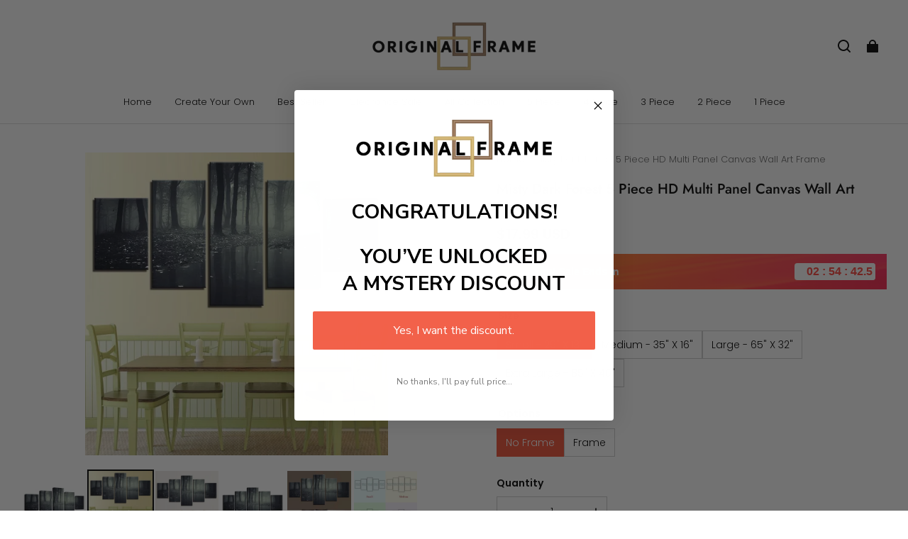

--- FILE ---
content_type: text/css; charset=UTF-8
request_url: https://originalframe.com/cdn/shop/prod///3341e7be-aa30-406d-9f84-8337988b6158/1750967378863/assets/snippet-cart-item.css
body_size: 1199
content:
.cart-item {
  display: flex;
  padding: 40px 0;
  border-bottom: 1px solid rgb(var(--color-entry-line));
}

.cart-item__media {
  width: 140px;
  flex-shrink: 0;
  margin-right: 30px;
}

.cart-item__media .cart-item__image-container {
  display: block;
  outline: none;
  width: 100%;
}

.cart-item__media .cart-item__image-container .placeholder {
  background-color: rgb(var(--color-image-background));
}

.cart-item__media img {
  width: 100%;
  height: auto;
  display: block;
}

.cart-item__name {
  text-decoration: none;
  color: rgb(var(--color-text));
  margin-bottom: 4px;
  display: inline-block;
}

.cart-item__details__wrapper {
  display: flex;
  flex-grow: 1;
}

.cart-item__details {
  /* min-width: 294px; */
  flex-grow: 1;
}

.cart-item__details .product-option {
  margin-bottom: 2px;
}

.cart-item__details .product-option span:first-child {
  font-weight: 600;
}

.cart-item__details .product-property {
  display: flex;
  flex-wrap: wrap;
  margin-bottom: 2px;
}

.cart-item__details .product-property .product-property__name {
  flex-shrink: 0;
  max-width: 100%;
}

.cart-item__details .product-property .product-property__value {
  display: flex;
  flex-wrap: wrap;
}

.cart-item__details .product-property .product-property__link {
  display: block;
}

.cart-item__details .product-property .product-property__image {
  display: block;
  margin-right: 5px;
  width: 30px;
  height: 30px;
  object-fit: contain;
}

.cart-item__quantity {
  width: 20.8%;
  flex-shrink: 0;
  margin: 0 20px;
}

.cart-item__quantity .cart-item__quantity-wrapper {
  display: flex;
  align-items: center;
  height: 41px;
}

.cart-item__quantity .quantity {
  width: 125px;
  height: 41px;
  margin-right: 22px;
  min-height: unset;
}

.cart-item__quantity cart-remove-button {
  line-height: 0;
}

.cart-item__quantity cart-remove-button svg {
  width: 16px;
  height: 16px;
  color: rgba(var(--color-text), 0.6);
  cursor: pointer;
  display: block;
}

.cart-item__quantity cart-remove-button:hover svg {
  color: rgba(var(--color-text), 1);
}

.cart-item__error {
  display: flex;
  align-items: center;
  /* margin-top: 10px; */
}

.cart-item__error-text {
  order: 1;
}

.cart-item__error .icon-error {
  margin-right: 5px;
  margin-top: 1.5px;
  flex-shrink: 0;
}

.cart-item__error-text:empty + svg {
  display: none;
}

.cart-item__totals {
  width: 18.4%;
  flex-shrink: 0;
  position: relative;
}

.cart-item__price-wrapper {
  text-align: right;
}

.cart-item__totals .original__price {
  color: rgb(var(--color-light-text));
  font-size: 13px;
  line-height: 1.6;
  text-decoration: line-through;
}

.cart-item__totals .final__price {
  color: rgb(var(--color-text));
  word-break: break-all;
}

.cart-item__discounts {
  margin: 0;
  padding: 0;
}

.cart-item__discounts li {
  list-style: none;
  color: rgb(var(--color-discount));
  display: flex;
  align-items: center;
}

.cart-item__discounts li span {
  margin-left: 4px;
}

@media (max-width: 959px) {
  .cart-item {
    padding: 20px 0;
  }
  .cart-item__media {
    width: 80px;
    margin-right: 16px;
  }
  .cart-item__details__wrapper {
    display: block;
  }
  .cart-item__quantity {
    width: auto;
    margin: 12px 0;
  }
  .cart-item__totals {
    width: auto;
  }
  .cart-item__price-wrapper {
    text-align: left;
    display: flex;
    flex-wrap: wrap;
    align-items: center;
  }
  .cart-item__price-wrapper .final__price {
    margin-right: 6px;
  }
  .original__price__desktop {
    display: none;
  }
  .cart-item .loading-overlay {
    left: 0;
  }
}

@media (min-width: 960px) {
  .original__price__mobile {
    display: none;
  }
  .cart-item .loading-overlay .loading-overlay__spinner svg {
    width: 25px;
    height: 25px;
  }
  .cart-item__quantity {
    min-width: 200px;
  }
  .cart-item__totals {
    min-width: 140px;
  }
}

/* loading */

.cart-item .loading-overlay {
  top: 0;
  right: 0;
  position: absolute;
  line-height: 0;
}

.cart-item .loading-overlay .loading-overlay__spinner {
  animation-duration: 1s;
}

.cart-item .loading-overlay.loading ~ * {
  visibility: hidden;
}

.cart__items--disabled {
  pointer-events: none;
}

/* cart drawer case */

.cart-drawer__items .cart-item {
  padding: 20px 0;
  border-bottom: none;
}

.cart-drawer__items .cart-item__media {
  width: 80px;
  margin-right: 16px;
}

.cart-drawer__items .cart-item__details__wrapper {
  display: block;
}

.cart-drawer__items .cart-item__quantity {
  max-width: none;
  margin: 20px 0;
}

.cart-drawer__items .cart-item__totals {
  max-width: none;
}

.cart-drawer__items .cart-item__price-wrapper {
  text-align: left;
  display: flex;
  flex-wrap: wrap;
  align-items: center;
}

.cart-drawer__items .cart-item__price-wrapper .final__price {
  margin-right: 6px;
}

.cart-drawer__items .original__price__desktop {
  display: none;
}

.cart-drawer__items .original__price__mobile {
  display: block;
}

.cart-drawer__items .cart-item .cart-item__totals .loading-overlay {
  left: 0;
}

.cart-drawer__items .cart-item__totals {
  width: auto;
}

@media (max-width: 959px) {
  .cart-drawer__items .cart-item__totals,
  .main-cart-items-wrapper .cart-item__totals {
    margin: 10px 0;
  }

  .cart-drawer__items .cart-item__quantity,
  .main-cart-items-wrapper .cart-item__quantity {
    margin: 0;
  }
  .cart-drawer__items .cart-item__discounts li + li,
  .main-cart-items-wrapper .cart-item__discounts li + li {
    margin-top: 2px;
  }

  .cart-drawer__items .cart-item__error,
  .main-cart-items-wrapper .cart-item__error {
    margin-top: 10px;
  }
  .cart-drawer__items .cart-item__details .product-option:last-child,
  .main-cart-items-wrapper .cart-item__details .product-option:last-child {
    margin-bottom: 0;
  }
}

@media (min-width: 960px) {
  .cart-drawer__items .cart-item__discounts {
    margin-bottom: 10px;
  }

  .cart-drawer__items .cart-item__discounts li + li {
    margin-top: 2px;
  }

  .cart-drawer__items .cart-item__quantity .cart-item__quantity-wrapper {
    margin: 12px 0;
  }
  .cart-drawer__items .cart-item__details .product-option:last-child {
    margin-bottom: 0;
  }
}

/* moq */

.cart-item__volume-pricing-wrapper {
  position: relative;
}

.cart-item__volume-pricing-title {
  display: flex;
  align-items: center;
  margin-top: 10px;
}

.cart-item__volume-pricing-title > span {
  line-height: 1;
  margin-left: 8px;
}

.cart-item__quantity-rules {
  padding: 4px 20px;
}

cart-item-quantity volume-pricing {
  display: block;
  max-height: 240px;
  overflow-y: auto;
  -webkit-overflow-scrolling: touch;
  position: absolute;
  z-index: 2;
  left: 0;
  width: 100%;
  margin: 2px 0;
  padding: 10px 0;
  background-color: rgba(var(--color-page-background));
}

@media (min-width: 960px) {
  cart-item-quantity volume-pricing {
    width: 245px;
  }
}

cart-item-quantity volume-pricing ul li {
  padding: 8px 20px;
  display: flex;
  justify-content: space-between;
}

cart-item-quantity volume-pricing ul li:nth-child(odd) {
  background: rgba(var(--color-text), 0.03);
}

cart-item-quantity volume-pricing ul li:nth-child(even) {
  background: rgba(var(--color-text), 0.09);
}

/* The ipad end responds to the mobile end in vertical screen */

/* @custom-media --tablet (max-width: 959px); */

/* @custom-media --gt-mobile (min-width: 751px); */

/* detectingScreen need to consider the configuration of the tablet */
